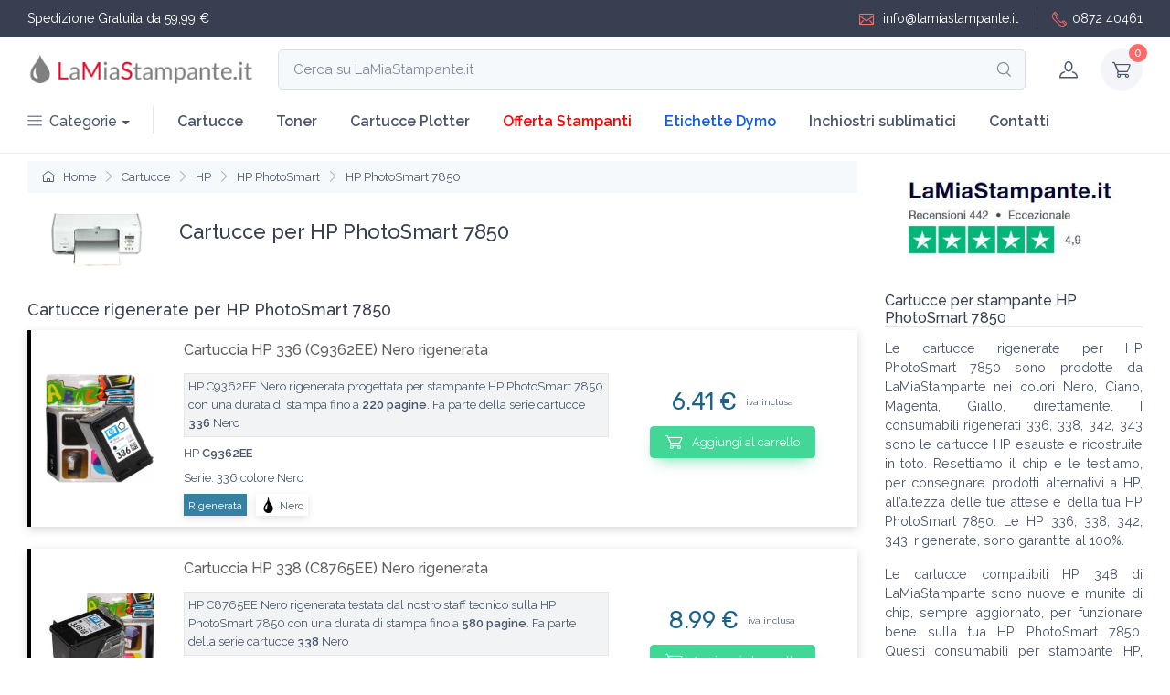

--- FILE ---
content_type: text/html; charset=UTF-8
request_url: https://www.lamiastampante.it/cartucce/hp-photosmart-7850/
body_size: 10298
content:
<!DOCTYPE html>
<html lang="it">
<head>
	<meta name="google-site-verification" content="x1OIQ0Pzc6r5L8m0B9lnjdq5JrvajOILwC2FM0A8WKc" />
	<meta name="facebook-domain-verification" content="3w2lpabx68kx2pilng209yjc6ke586" />
	<meta charset="utf-8">
	<title>HP PhotoSmart 7850 cartucce compatibili</title>
	<meta name="description" content="Le migliori Cartucce per HP PhotoSmart 7850 ed Offerte compatibili HP 348, 338, 343, 336, 342">
	<meta name="keywords" content="cartucce HP PhotoSmart 7850, compatibili 348, 338, 343, 336, 342" />
    <meta name="viewport" content="width=device-width, initial-scale=1">
	<meta name="format-detection" content="telephone=no">
	
	<meta name="robots" content="all,follow">	<link href="https://www.lamiastampante.it/images_client/impostazioni/favicon.png" rel="icon" />
	<link rel="canonical" href="https://www.lamiastampante.it/cartucce/hp-photosmart-7850/"/>		<meta property="og:locale" content="it_IT" />
<meta property="og:type" content="website" />
<meta property="og:title" content="HP PhotoSmart 7850 cartucce compatibili" />
<meta property="og:description" content="Le migliori Cartucce per HP PhotoSmart 7850 ed Offerte compatibili HP 348, 338, 343, 336, 342" />
<meta property="og:url" content="https://www.lamiastampante.it/cartucce/hp-photosmart-7850/" />
<meta property="og:site_name" content="LaMiaStampante.it" />
<meta property="og:image" content="" />		<!-- Main Theme Styles + Bootstrap-->
	<link rel="stylesheet" media="screen" href="/theme-client/lms/css/theme.css">
	
	<link rel="preconnect" href="https://fonts.googleapis.com">
	<link rel="preconnect" href="https://fonts.gstatic.com" crossorigin>
	<link href="https://fonts.googleapis.com/css2?family=Raleway:ital,wght@0,200;0,300;0,400;0,500;0,600;1,200;1,300&display=swap" rel="stylesheet">
	
	<script src="https://code.jquery.com/jquery-3.6.0.min.js" integrity="sha256-/xUj+3OJU5yExlq6GSYGSHk7tPXikynS7ogEvDej/m4=" crossorigin="anonymous"></script>
<!--<link rel="preload" as="style" type="text/css" href="/theme/basic/fonts/hkgrotesk/stylesheet.css" onload="this.onload = null; this.rel = 'stylesheet' ; " >--><link rel="stylesheet" href="/theme/basic/fonts/hkgrotesk/stylesheet.css" media="print"  onload="this.media='all'" ><!--<link rel="preload" as="style" type="text/css" href="/theme/uikit/css/uikit_2.3.css" onload="this.onload = null; this.rel = 'stylesheet' ; " >--><link rel="stylesheet" href="/theme/uikit/css/uikit_2.3.css" media="print"  onload="this.media='all'" ><!--<link rel="preload" as="style" type="text/css" href="/theme/kairos_css/core_cache_themefile-030d2674a9868a3eb29628d4c1fd7406-lmscom2.css" onload="this.onload = null; this.rel = 'stylesheet' ; " >--><link rel="stylesheet" href="/theme/kairos_css/core_cache_themefile-030d2674a9868a3eb29628d4c1fd7406-lmscom2.css" media="print"  onload="this.media='all'" ><style type="text/css">	
body, body *{
	font-family: 'Raleway', sans-serif;
}
.container-fluid{
	max-width:1400px;
}
.navbar-expand-lg .navbar-nav .nav-link{
	font-weight:600;
}
#logo_menu{
	padding:0px;max-width: 250px;margin:0px
}
.star_gold{
	color:#edd213f7
}
.btn-scroll-top.show{
	right:10px !important;
}
.btn-scroll-top{
	bottom:30px !important;
}
@media (max-width: 992px) {
	#div_input_search_mobile{
		display:block !important
	}
	#btn_search_desktop{
		display:block !important
	}
	#div_top_left1{
		font-size:12px
	}
	#div_top_right1{
		font-size:12px
	}
}
@media (max-width: 576px) {
	#logo_menu{
		max-width: 150px;
	}
	#div_top_right1{
		display:none !important
	}
}
</style>
<style>
.color_oem{ background-color:#29b7a7;color:white;padding:2px 4px } .single_product{ box-shadow:0 0.3rem 1.525rem -0.375rem #c3c3c3; box-shadow:0px 8px 10px 0rem #ededed; box-shadow:0px 8px 10px 0rem #f7f7f7; box-shadow:-7px 7px 10px 0rem #e5e5e5; box-shadow: 0px 3px 10px 0rem #d7d7d7; } .single_product > div { flex-wrap: wrap; align-items: center !important; display:flex; } .a_img{ text-align:center } a.href_titolo_prodotto{ color:#606060; font-size:16px; font-weight: 500; display:block; margin:0px; } a.href_titolo_prodotto:hover{ color:#fe3638 } .img_prod_desktop{ max-width: 150px; width: 100%; } .p_product{ font-size:12px;text-align:justify;color:#000000; max-height: 100px;overflow: auto; margin-top:10px; } #div_h1_p2 > div{ font-size:12px !important } #div_h1_p2 > *:not(h1){ margin-bottom:5px; font-size:12px } .div_star_premium{ display: flex; align-items: center; } .div_star_premium > span{ font-size:12px; font-family: monospace; margin-right:3px; padding-top: 2px; color: #3a5aa3; } .div_star_premium > a{ margin-left:5px; padding: 0px 5px !important; border-radius:unset !important; } #container_img_h1{ display: flex; flex-wrap:nowrap; align-items: center; } #container_img_h1 #container_h1{ padding-left:15px; font-size:16px; } #container_img_h1 #container_h1 h1{ font-size: 22px; } .descr_auto{ font-size:13px;line-height:20px;background-color: #f2f3f5;border:1px solid #e7e7e7 } .div_descrizione_sx{ padding-right:15px } .div_prezzo_dx{ display: flex; align-items: center; justify-content: center; flex-wrap: wrap; } .font_p_p2 p , .font_p_p2{ font-size:0.9rem !important } @media (min-width: 577px) { .div_price_ulteriori_prod{ padding:0px 25px } } @media (max-width: 576px) { .px-xs-0{ padding-left: 0px !important; padding-right: 0px !important; } .single_product{ padding-bottom:0px } .a_img{ padding:0px 10px } a.href_titolo_prodotto{ font-size:14px; } .div_descr_prod{ padding-left:5px } .nav_breadcrumb *{ font-size:12px } .p_product{ display:none } .font_p_p2 p , .font_p_p2{ font-size:12px !important } } @media (max-width: 499px) { #container_img_h1{ flex-wrap:wrap; margin-top:1rem !important } #container_img_h1 #container_h1{ padding-left:0px; margin-top:1rem !important; font-size:12px; width:100%; } #container_img_h1 #container_h1 h1{ font-size:18px; text-align:center; } .div_prezzo_dx{ justify-content: flex-start; margin-top: 10px; padding:0px !important } article.single_product h2{ text-align:center } .single_product .form_add_to_cart{ width:100% } .a_img{ padding-right:0px !important; } .div_descr_prod{ padding-right:0px !important } } @media (max-width: 465px) { .nav_breadcrumb *{ font-size:11px } .btn-add-to-cart{ padding: 0.3rem .8rem } }
</style>
</head>
  <body class="handheld-toolbar-enabled">
  
		<header class="shadow-sm">
        <!-- Topbar-->
		        <div class="topbar topbar-dark bg-dark">
          <div class="container-fluid">
            <div id="div_top_left1" class="topbar-text text-nowrap d-block d-md-inline-block border-light"><span style="color:white">Spedizione Gratuita da 59,99 €</span></div>
            <div id="div_top_right1" class="d-block ms-3 text-nowrap">
				<a class="topbar-link" href="mailto: info@lamiastampante.it" style="color:white"><i class="ci-mail"></i> info@lamiastampante.it</a>
				<a class="topbar-link ms-3 ps-3 border-start border-light" style="color:white" href="tel: +39087240461"><i class="ci-phone"></i>0872 40461</a>
			</div>
          </div>
        </div>
		        <!-- Remove "navbar-sticky" class to make navigation bar scrollable with the page.-->
        <div class="navbar-sticky bg-light">
          <div class="navbar navbar-expand-lg navbar-light">
            <div class="container-fluid">
			
				<a id="logo_menu" class="navbar-brand flex-shrink-0" href="/" title="Home LaMiaStampante.it">
					<img src="/images_client/impostazioni/logo-lamiastampante.jpg" alt="Logo LaMiaStampante.it" title="Homepage LaMiaStampante.it" style="width:100%" width="566" height="104">
				</a>

			<div class="input-group d-none d-lg-flex flex-nowrap mx-4" onclick="client_uik_pop_search()">
				<input class="form-control rounded-end pe-5" type="text" placeholder="Cerca su LaMiaStampante.it" readonly="readonly"><i class="ci-search position-absolute top-50 end-0 translate-middle-y text-muted fs-base me-3"></i>
			</div>

              <!-- Toolbar-->
              <div class="navbar-toolbar d-flex flex-shrink-0 align-items-center">

								<div id="btn_search_desktop" class="navbar-tool-icon-box d-none" onclick="client_uik_pop_search()"><i class="navbar-tool-icon ci-search"></i></div>
								
                <button class="navbar-toggler" type="button" data-bs-toggle="collapse" data-bs-target="#navbarCollapse" title="Menu LaMiaStampante.it"><span class="navbar-toggler-icon"></span></button>
				
				<a class="navbar-tool navbar-stuck-toggler" href="#"><span class="navbar-tool-tooltip" title="Apri menu mobile">Toggle menu</span>
                  <div class="navbar-tool-icon-box"><i class="navbar-tool-icon ci-menu"></i></div>
				</a>
				
				<a class="navbar-tool ms-1 ms-lg-0 me-n1" href="javascript:void(0)" onclick="kairos_jq_pop_account_info_detail()" title="Account cliente">
                  <div class="navbar-tool-icon-box"><i class="navbar-tool-icon ci-user"></i></div>
									</a>
                
				<div class="navbar-tool dropdown ms-3">
					<a class="navbar-tool-icon-box bg-secondary dropdown-toggle" href="javascript:void(0)" onclick="kairos_jq_show_cart_status()" title="Carrello cliente">
					<span class="navbar-tool-label jq_kairos_div_n_in_cart">0</span><i class="navbar-tool-icon ci-cart"></i>
					</a>
                </div>
				
              </div>
			  
            </div>
			          </div>
          <div class="navbar navbar-expand-lg navbar-light navbar-stuck-menu mt-n2 pt-0 pb-2">
            <div class="container-fluid">
              <nav class="collapse navbar-collapse" id="navbarCollapse">
				
                <ul class="navbar-nav navbar-mega-nav pe-lg-2 me-lg-2">
                  <li class="nav-item dropdown">
					<a class="nav-link dropdown-toggle ps-lg-0" href="#" data-bs-toggle="dropdown" data-bs-auto-close="outside" style="font-weight:500"><i class="ci-menu align-middle mt-n1 me-2"></i>Categorie</a>
                    <ul class="dropdown-menu">
                      <li class="dropdown mega-dropdown"><a class="dropdown-item dropdown-toggle" href="#" data-bs-toggle="dropdown"><i class="ci-printer opacity-60 fs-lg mt-n1 me-2"></i>Cartucce</a>
                        <div class="dropdown-menu p-0" style="box-shadow: 6px 6px 12px #999999;">
                          <div class="d-flex flex-wrap flex-sm-nowrap px-2">
						  
                            <div class="mega-dropdown-column pt-4 pb-0 py-sm-4 px-3">
                              <div class="widget widget-links">
                                <h6 class="fs-base mb-3">Epson</h6>
                                <ul class="widget-list">
                                  <li class="widget-list-item pb-1"><a class="widget-list-link" href="/cartucce-epson-16-xl/" title="Cartucce Epson 16XL e Epson 16">Epson 16XL</a></li>
                                  <li class="widget-list-item pb-1"><a class="widget-list-link" href="/cartucce-epson-18-xl/" title="Cartucce Epson 18XL e Epson 18">Epson 18XL</a></li>
                                  <li class="widget-list-item pb-1"><a class="widget-list-link" href="/cartucce-epson-24-xl/" title="Cartucce Epson 24XL e Epson 24">Epson 24XL</a></li>
                                  <li class="widget-list-item pb-1"><a class="widget-list-link" href="/cartucce-epson-202-xl/" title="Cartucce Epson 202XL e Epson 202">Epson 202XL</a></li>
                                </ul>
                              </div>
                            </div>
							
							<div class="mega-dropdown-column pt-4 pb-0 py-sm-4 px-3">
                              <div class="widget widget-links">
                                <h6 class="fs-base mb-3">HP</h6>
                                <ul class="widget-list">
                                  <li class="widget-list-item pb-1"><a class="widget-list-link" href="/cartucce-hp-934-xl-935-xl/" title="Cartucce HP 934Xl 935XL">HP 934XL / 935XL</a></li>
                                </ul>
                              </div>
                            </div>
                          </div>
                        </div>
                      </li>

					  <li class="dropdown mega-dropdown"><a class="dropdown-item dropdown-toggle" href="#" data-bs-toggle="dropdown"><i class="ci-printer opacity-60 fs-lg mt-n1 me-2"></i>Toner</a>
                        <div class="dropdown-menu p-0">
                          <div class="d-flex flex-wrap flex-sm-nowrap px-2">
                            <div class="mega-dropdown-column pt-4 pb-0 py-sm-4 px-3">
                              <div class="widget widget-links">
                                <h6 class="fs-base mb-3">HP</h6>
                                <ul class="widget-list">
                                  <li class="widget-list-item pb-1"><a class="widget-list-link" href="/toner-hp-126-a/" title="Toner HP 126A">HP 126A</a></li>
                                  <li class="widget-list-item pb-1"><a class="widget-list-link" href="/toner-hp-205-a/" title="Toner HP 205A">HP 205A</a></li>
                                </ul>
                              </div>
                            </div>
                          </div>
                        </div>
                      </li>

                    </ul>
                  </li>
                </ul>

                <ul class="navbar-nav">
					<li class="nav-item"><a class="nav-link" href="/cartucce/" title="Cartucce per stampanti inkjet">Cartucce</a></li>
					<li class="nav-item"><a class="nav-link" href="/toner/" title="Toner per stampanti laser">Toner</a></li>
					<li class="nav-item"><a class="nav-link" href="/cartucce-plotter/" title="Cartucce per plotter">Cartucce Plotter</a></li>
					<li class="nav-item"><a class="nav-link" href="/stampanti/" title="Stampanti in vendita laser e inkjet" style="color:red">Offerta Stampanti</a></li>
					<li class="nav-item"><a class="nav-link" href="/etichette-dymo/" title="Etichette Dymo" style="color:#115ce5">Etichette Dymo</a></li>
					<li class="nav-item dropdown"><a class="nav-link dropdown-toggle" href="javascript:void(0)" data-bs-toggle="dropdown" data-bs-auto-close="outside" title="Inchiostri sublimatici">Inchiostri sublimatici</a>
						<ul class="dropdown-menu">
						  <li><a class="dropdown-item" href="/inchiostri-a-sublimazione-epson/" title="Inchiostri sublimatici Epson">Sublimatici Epson</a></li>
						  <li><a class="dropdown-item" href="/inchiostri-a-sublimazione-ricoh/" title="Inchiostri sublimatici Ricoh">Sublimatici Ricoh</a></li>
						</ul>
					  </li>
					<li class="nav-item"><a class="nav-link" href="/contatti.html" title="Contatti LaMiaStampante.it">Contatti</a></li>
				</ul>
              </nav>
            </div>
          </div>
        </div>
      </header>

	<div class="bg-white" style="border-top:1px solid #ededed">
		<div class="container-fluid py-2 pb-0">
			<div class="row">
			
				<main class="col-12 col-lg-9">
				
					<section class="bg-secondary d-lg-flex justify-content-between p-3 py-2 px-xs-0 mb-3">
						
						<div class="nav_breadcrumb" aria-label="breadcrumb">
						  <ol class="breadcrumb flex-lg-nowrap justify-content-center justify-content-lg-start" style="overflow:hidden">
															<li class="breadcrumb-item text-nowrap"><a href="/" title="Home LaMiastampante.it"><i class="ci-home"></i> Home</a></li>
															<li class="breadcrumb-item text-nowrap"><a href="/cartucce/" title="Cartucce">Cartucce</a></li>
															<li class="breadcrumb-item text-nowrap"><a href="/cartucce/cartucce-hp/" title="Cartucce HP">HP</a></li>
															<li class="breadcrumb-item text-nowrap"><a href="/cartucce/cartucce-hp-photosmart/" title="Cartucce HP PhotoSmart">HP PhotoSmart</a></li>
															<li class="breadcrumb-item text-nowrap"><a href="/cartucce/hp-photosmart-7850/" title="Cartucce HP PhotoSmart 7850">HP PhotoSmart 7850</a></li>
													  </ol>
						</div>
			
					</section>
					
					<section id="container_img_h1" class="mb-3">

	<div class="col-12 col-sm-2 col-md-2" style="text-align:center">
		<img src="/img_stampanti/HP-PhotoSmart-7850.png" style="max-width:100px;width:100%" width="116" height="80" alt="HP PhotoSmart 7850" title="HP PhotoSmart 7850" loading="lazy"/>
	</div>
<div id="container_h1">
	<h1 class="h3 mb-3">Cartucce per HP PhotoSmart 7850</h1>
	</div>

					</section>
					
					
					<section>

	<h2 class="pt-3" style="font-size: 18px;">Cartucce rigenerate per HP PhotoSmart 7850</h2>




<article class="single_product mb-4 justify-content-between align-items-center overflow-hidden " style="position:relative;border-left:4px solid #000000;">
	<div class="row g-0 my-1">
	
		
	<a class="px-3 p-2 col-3 col-md-2 a_img" href="https://www.lamiastampante.it/cartucce-stampanti-hp-inkjet/cartuccia-hp-336-nero-rigenerata-c9362ee--p68969.html" title="Cartuccia HP 336 (C9362EE) Nero rigenerata">
		<img class="img_prod_desktop" src="https://www.lamiastampante.it/product/resize_150/68969-hp336.png" width="400" height="400" alt="Cartuccia HP 336 (C9362EE) Nero rigenerata" title="Cartuccia HP 336 (C9362EE) Nero rigenerata" loading="lazy">
	</a>	
	
<div class="px-3 p-2 col-9 col-md-10 div_descr_prod d-flex" style="flex-wrap: wrap;align-items: center;">
	<div class="div_descrizione_sx col-12 col-md-8">
	
	<h3 class="mb-3 col-12"><a class="href_titolo_prodotto" href="https://www.lamiastampante.it/cartucce-stampanti-hp-inkjet/cartuccia-hp-336-nero-rigenerata-c9362ee--p68969.html" title="Cartuccia HP 336 (C9362EE) Nero rigenerata">Cartuccia HP 336 (C9362EE) Nero rigenerata</a></h2>
	
		
		<span class="mb-2 dis-block p-1 descr_auto">HP C9362EE Nero rigenerata progettata per stampante HP PhotoSmart 7850 con una durata di stampa fino a <b>220 pagine</b>. Fa parte della serie cartucce <b>336</b> Nero</span>
	<span class="mb-2 dis-block" style="font-size:13px">HP <b>C9362EE</b></span>
	<span class="mb-2 dis-block" style="font-size:13px">Serie: 336 colore Nero</span>

<div style="display: flex;flex-wrap: wrap;align-items: center;">
	<div style="padding:0px 5px;box-shadow:0px 3px 9px #e3e3e3;margin-right:10px;color:white;background-color:#3680a1">
		<span style="font-size:12px;">Rigenerata</span>
	</div>
		<div style="padding:0px 5px;margin-right:10px;box-shadow:0px 3px 9px #e3e3e3;">
					<img src="https://www.lamiastampante.it/images_client/icone/goccia-colore-lms.png" style="background-color:#000000;width:17px;" alt="goccia colore" title="goccia colore" height="17" width="17"/>
			<span style="font-size:12px">Nero</span>
			</div>
	</div>
	
		</div>
		<div class="div_prezzo_dx col-12 col-md-4 px-2">
			<span style="font-size:1.6rem;font-family:'Rubik', sans-serif;color:#1c638b">6.41 €</span> <span style="margin-left:10px;font-size:10px">iva inclusa</span>
						<form id="form_ffb574eb0fa8a4791e7e1abdc19cb360" class="form_add_to_cart mt-2 mb-3" onSubmit="return false" >
				<label class="btn btn-sm btn-success btn-shadow m-0 btn-add-to-cart" onclick="kairos_jq_add_to_cart(68969,'ffb574eb0fa8a4791e7e1abdc19cb360')"><i class="ci-cart fs-lg me-2"></i> Aggiungi al carrello</label>
			</form>
					
		</div>
		
		
</div>

	</div>
						
</article>
<article class="single_product mb-4 justify-content-between align-items-center overflow-hidden " style="position:relative;border-left:4px solid #000000;">
	<div class="row g-0 my-1">
	
		
	<a class="px-3 p-2 col-3 col-md-2 a_img" href="https://www.lamiastampante.it/cartucce-stampanti-hp-inkjet/cartuccia-hp-338-nero-rigenerata-c8765ee--p69882.html" title="Cartuccia HP 338 (C8765EE) Nero rigenerata">
		<img class="img_prod_desktop" src="https://www.lamiastampante.it/product/resize_150/69882-HP338.jpg" width="300" height="300" alt="Cartuccia HP 338 (C8765EE) Nero rigenerata" title="Cartuccia HP 338 (C8765EE) Nero rigenerata" loading="lazy">
	</a>	
	
<div class="px-3 p-2 col-9 col-md-10 div_descr_prod d-flex" style="flex-wrap: wrap;align-items: center;">
	<div class="div_descrizione_sx col-12 col-md-8">
	
	<h3 class="mb-3 col-12"><a class="href_titolo_prodotto" href="https://www.lamiastampante.it/cartucce-stampanti-hp-inkjet/cartuccia-hp-338-nero-rigenerata-c8765ee--p69882.html" title="Cartuccia HP 338 (C8765EE) Nero rigenerata">Cartuccia HP 338 (C8765EE) Nero rigenerata</a></h2>
	
		
		<span class="mb-2 dis-block p-1 descr_auto">HP C8765EE Nero rigenerata testata dal nostro staff tecnico sulla HP PhotoSmart 7850 con una durata di stampa fino a <b>580 pagine</b>. Fa parte della serie cartucce <b>338</b> Nero</span>
	<span class="mb-2 dis-block" style="font-size:13px">HP <b>C8765EE</b></span>
	<span class="mb-2 dis-block" style="font-size:13px">Serie: 338 colore Nero</span>

<div style="display: flex;flex-wrap: wrap;align-items: center;">
	<div style="padding:0px 5px;box-shadow:0px 3px 9px #e3e3e3;margin-right:10px;color:white;background-color:#3680a1">
		<span style="font-size:12px;">Rigenerata</span>
	</div>
		<div style="padding:0px 5px;margin-right:10px;box-shadow:0px 3px 9px #e3e3e3;">
					<img src="https://www.lamiastampante.it/images_client/icone/goccia-colore-lms.png" style="background-color:#000000;width:17px;" alt="goccia colore" title="goccia colore" height="17" width="17"/>
			<span style="font-size:12px">Nero</span>
			</div>
	</div>
	
		</div>
		<div class="div_prezzo_dx col-12 col-md-4 px-2">
			<span style="font-size:1.6rem;font-family:'Rubik', sans-serif;color:#1c638b">8.99 €</span> <span style="margin-left:10px;font-size:10px">iva inclusa</span>
						<form id="form_0ca65c98479d5cafe26978dd15edbe09" class="form_add_to_cart mt-2 mb-3" onSubmit="return false" >
				<label class="btn btn-sm btn-success btn-shadow m-0 btn-add-to-cart" onclick="kairos_jq_add_to_cart(69882,'0ca65c98479d5cafe26978dd15edbe09')"><i class="ci-cart fs-lg me-2"></i> Aggiungi al carrello</label>
			</form>
					
		</div>
		
		
</div>

	</div>
						
</article>

<article class="single_product mb-4 justify-content-between align-items-center overflow-hidden " style="position:relative;">
	<div class="row g-0 my-1">
	
		
	<a class="px-3 p-2 col-3 col-md-2 a_img" href="https://www.lamiastampante.it/cartucce-stampanti-hp-inkjet/cartuccia-hp-343-ciano-magenta-giallo-rigenerata-c8766ee--p68972.html" title="Cartuccia HP 343 C8766EE colori tricolor rigenerato">
		<img class="img_prod_desktop" src="https://www.lamiastampante.it/product/resize_150/1cartuccia-hp-343-ciano-magenta-giallo-rigenerata-c8766ee.png" width="1010" height="1010" alt="Cartuccia HP 343 C8766EE colori tricolor rigenerato" title="Cartuccia HP 343 C8766EE colori tricolor rigenerato" loading="lazy">
	</a>	
	
<div class="px-3 p-2 col-9 col-md-10 div_descr_prod d-flex" style="flex-wrap: wrap;align-items: center;">
	<div class="div_descrizione_sx col-12 col-md-8">
	
	<h3 class="mb-3 col-12"><a class="href_titolo_prodotto" href="https://www.lamiastampante.it/cartucce-stampanti-hp-inkjet/cartuccia-hp-343-ciano-magenta-giallo-rigenerata-c8766ee--p68972.html" title="Cartuccia HP 343 C8766EE colori tricolor rigenerato">Cartuccia HP 343 C8766EE colori tricolor rigenerato</a></h2>
	
		
		<span class="mb-2 dis-block p-1 descr_auto">HP C8766EE Ciano, Giallo, Magenta rigenerata di qualità per HP PhotoSmart 7850 con una durata di stampa fino a <b>330 pagine</b>. Fa parte della serie cartucce <b>343</b> Ciano, Giallo, Magenta</span>
	<span class="mb-2 dis-block" style="font-size:13px">HP <b>C8766EE</b></span>
	<span class="mb-2 dis-block" style="font-size:13px">Serie: 343</span>

<div style="display: flex;flex-wrap: wrap;align-items: center;">
	<div style="padding:0px 5px;box-shadow:0px 3px 9px #e3e3e3;margin-right:10px;color:white;background-color:#3680a1">
		<span style="font-size:12px;">Rigenerata</span>
	</div>
		<div style="padding:0px 5px;margin-right:10px;box-shadow:0px 3px 9px #e3e3e3;">
					<img src="https://www.lamiastampante.it/images_client/icone/goccia-colore-lms.png" style="background-color:#00FFFF;width:17px;" alt="goccia colore" title="goccia colore" height="17" width="17"/>
			<span style="font-size:12px">Ciano</span>
					<img src="https://www.lamiastampante.it/images_client/icone/goccia-colore-lms.png" style="background-color:#ffff00;width:17px;" alt="goccia colore" title="goccia colore" height="17" width="17"/>
			<span style="font-size:12px">Giallo</span>
					<img src="https://www.lamiastampante.it/images_client/icone/goccia-colore-lms.png" style="background-color:#ff00ff;width:17px;" alt="goccia colore" title="goccia colore" height="17" width="17"/>
			<span style="font-size:12px">Magenta</span>
			</div>
	</div>
	
		</div>
		<div class="div_prezzo_dx col-12 col-md-4 px-2">
			<span style="font-size:1.6rem;font-family:'Rubik', sans-serif;color:#1c638b">13.99 €</span> <span style="margin-left:10px;font-size:10px">iva inclusa</span>
						<form id="form_1bebf1b909e2b96a0a6cfb0dd2265a23" class="form_add_to_cart mt-2 mb-3" onSubmit="return false" >
				<label class="btn btn-sm btn-success btn-shadow m-0 btn-add-to-cart" onclick="kairos_jq_add_to_cart(68972,'1bebf1b909e2b96a0a6cfb0dd2265a23')"><i class="ci-cart fs-lg me-2"></i> Aggiungi al carrello</label>
			</form>
					
		</div>
		
		
</div>

	</div>
						
</article>
<article class="single_product mb-4 justify-content-between align-items-center overflow-hidden " style="position:relative;">
	<div class="row g-0 my-1">
	
		
	<a class="px-3 p-2 col-3 col-md-2 a_img" href="https://www.lamiastampante.it/cartucce-stampanti-hp-inkjet/hp-342-c9361e-cartuccia-compatibile-caino-magenta-giallo--p69738.html" title="Cartuccia HP 342 (C9361E) colore rigenerata">
		<img class="img_prod_desktop" src="https://www.lamiastampante.it/product/resize_150/1cartuccia-hp-342-c9361e-rigenerata-ciano-magenta-giallo.png" width="1010" height="1010" alt="Cartuccia HP 342 (C9361E) colore rigenerata" title="Cartuccia HP 342 (C9361E) colore rigenerata" loading="lazy">
	</a>	
	
<div class="px-3 p-2 col-9 col-md-10 div_descr_prod d-flex" style="flex-wrap: wrap;align-items: center;">
	<div class="div_descrizione_sx col-12 col-md-8">
	
	<h3 class="mb-3 col-12"><a class="href_titolo_prodotto" href="https://www.lamiastampante.it/cartucce-stampanti-hp-inkjet/hp-342-c9361e-cartuccia-compatibile-caino-magenta-giallo--p69738.html" title="Cartuccia HP 342 (C9361E) colore rigenerata">Cartuccia HP 342 (C9361E) colore rigenerata</a></h2>
	
		
		<span class="mb-2 dis-block p-1 descr_auto">HP C9361EE Ciano, Giallo, Magenta rigenerata testata per HP PhotoSmart 7850 con una durata di stampa fino a <b>220 pagine</b>. Viene riconosciuto dalle stampanti che montano la serie HP 342 Ciano, Giallo, Magenta</span>
	<span class="mb-2 dis-block" style="font-size:13px">HP <b>C9361EE</b></span>
	<span class="mb-2 dis-block" style="font-size:13px">Serie: 342</span>

<div style="display: flex;flex-wrap: wrap;align-items: center;">
	<div style="padding:0px 5px;box-shadow:0px 3px 9px #e3e3e3;margin-right:10px;color:white;background-color:#3680a1">
		<span style="font-size:12px;">Rigenerata</span>
	</div>
		<div style="padding:0px 5px;margin-right:10px;box-shadow:0px 3px 9px #e3e3e3;">
					<img src="https://www.lamiastampante.it/images_client/icone/goccia-colore-lms.png" style="background-color:#00FFFF;width:17px;" alt="goccia colore" title="goccia colore" height="17" width="17"/>
			<span style="font-size:12px">Ciano</span>
					<img src="https://www.lamiastampante.it/images_client/icone/goccia-colore-lms.png" style="background-color:#ffff00;width:17px;" alt="goccia colore" title="goccia colore" height="17" width="17"/>
			<span style="font-size:12px">Giallo</span>
					<img src="https://www.lamiastampante.it/images_client/icone/goccia-colore-lms.png" style="background-color:#ff00ff;width:17px;" alt="goccia colore" title="goccia colore" height="17" width="17"/>
			<span style="font-size:12px">Magenta</span>
			</div>
	</div>
	
		</div>
		<div class="div_prezzo_dx col-12 col-md-4 px-2">
			<span style="font-size:1.6rem;font-family:'Rubik', sans-serif;color:#1c638b">8.99 €</span> <span style="margin-left:10px;font-size:10px">iva inclusa</span>
						<form id="form_ad5dfe83e2afae4ba6ee7aac17069c12" class="form_add_to_cart mt-2 mb-3" onSubmit="return false" >
				<label class="btn btn-sm btn-success btn-shadow m-0 btn-add-to-cart" onclick="kairos_jq_add_to_cart(69738,'ad5dfe83e2afae4ba6ee7aac17069c12')"><i class="ci-cart fs-lg me-2"></i> Aggiungi al carrello</label>
			</form>
					
		</div>
		
		
</div>

	</div>
						
</article>

<article class="single_product mb-4 justify-content-between align-items-center overflow-hidden " style="position:relative;">
	<div class="row g-0 my-1">
	
		
	<a class="px-3 p-2 col-3 col-md-2 a_img" href="https://www.lamiastampante.it/cartucce-stampanti-hp-inkjet/cartuccia-hp-c9369ee-348-nero-photo-ciano-photo-magenta-photo-compatibile--p68974.html" title="Cartuccia HP 348 C9369EE colore rigenerata">
		<img class="img_prod_desktop" src="https://www.lamiastampante.it/product/resize_150/68974-hp348.png" width="400" height="400" alt="Cartuccia HP 348 C9369EE colore rigenerata" title="Cartuccia HP 348 C9369EE colore rigenerata" loading="lazy">
	</a>	
	
<div class="px-3 p-2 col-9 col-md-10 div_descr_prod d-flex" style="flex-wrap: wrap;align-items: center;">
	<div class="div_descrizione_sx col-12 col-md-8">
	
	<h3 class="mb-3 col-12"><a class="href_titolo_prodotto" href="https://www.lamiastampante.it/cartucce-stampanti-hp-inkjet/cartuccia-hp-c9369ee-348-nero-photo-ciano-photo-magenta-photo-compatibile--p68974.html" title="Cartuccia HP 348 C9369EE colore rigenerata">Cartuccia HP 348 C9369EE colore rigenerata</a></h2>
	
		
		<span class="mb-2 dis-block p-1 descr_auto">HP 348 / C9369EE Ciano Photo, Magenta Photo, Nero Photo rigenerata testata dal nostro staff tecnico sulla HP PhotoSmart 7850 con una durata di stampa fino a <b>160 pagine</b></span>
	<span class="mb-2 dis-block" style="font-size:13px">HP <b>348</b> / <b>C9369EE</b></span>

<div style="display: flex;flex-wrap: wrap;align-items: center;">
	<div style="padding:0px 5px;box-shadow:0px 3px 9px #e3e3e3;margin-right:10px;color:white;background-color:#3680a1">
		<span style="font-size:12px;">Rigenerata</span>
	</div>
		<div style="padding:0px 5px;margin-right:10px;box-shadow:0px 3px 9px #e3e3e3;">
					<img src="https://www.lamiastampante.it/images_client/icone/goccia-colore-lms.png" style="background-color:#00FFFF;width:17px;" alt="goccia colore" title="goccia colore" height="17" width="17"/>
			<span style="font-size:12px">Ciano Photo</span>
					<img src="https://www.lamiastampante.it/images_client/icone/goccia-colore-lms.png" style="background-color:#ff00ff;width:17px;" alt="goccia colore" title="goccia colore" height="17" width="17"/>
			<span style="font-size:12px">Magenta Photo</span>
					<img src="https://www.lamiastampante.it/images_client/icone/goccia-colore-lms.png" style="background-color:#000000;width:17px;" alt="goccia colore" title="goccia colore" height="17" width="17"/>
			<span style="font-size:12px">Nero Photo</span>
			</div>
	</div>
	
		</div>
	<div class="col-12 col-md-4 px-2" style="font-size:0.8rem">Prodotto momentaneamente non disponibile</div>
</div>

	</div>
						
</article>

	<h2 class="pt-3" style="font-size: 18px;">Cartucce originali per HP PhotoSmart 7850</h2>




<article class="single_product mb-4 justify-content-between align-items-center overflow-hidden " style="position:relative;border-left:4px solid #000000;">
	<div class="row g-0 my-1">
	
		
	<a class="px-3 p-2 col-3 col-md-2 a_img" href="https://www.lamiastampante.it/cartucce-stampanti-hp-inkjet/cartuccia-hp-338-nero-originale-c8765ee--p69140.html" title="HP Cartuccia originale Nero 338 (C8765EE)">
		<img class="img_prod_desktop" src="https://www.lamiastampante.it/product/resize_150/cartuccia-hp-338-nero-originale-c8765ee.png" width="1000" height="1000" alt="HP Cartuccia originale Nero 338 (C8765EE)" title="HP Cartuccia originale Nero 338 (C8765EE)" loading="lazy">
	</a>	
	
<div class="px-3 p-2 col-9 col-md-10 div_descr_prod d-flex" style="flex-wrap: wrap;align-items: center;">
	<div class="div_descrizione_sx col-12 col-md-8">
	
	<h3 class="mb-3 col-12"><a class="href_titolo_prodotto" href="https://www.lamiastampante.it/cartucce-stampanti-hp-inkjet/cartuccia-hp-338-nero-originale-c8765ee--p69140.html" title="HP Cartuccia originale Nero 338 (C8765EE)">HP Cartuccia originale Nero 338 (C8765EE)</a></h2>
	
		
		<span class="mb-2 dis-block p-1 descr_auto">HP C8765EE originale Nero con una durata di stampa fino a <b>480 pagine</b>. Viene riconosciuto dalle stampanti che montano la serie HP 338 Nero e chip originale</span>
	<span class="mb-2 dis-block" style="font-size:13px">HP <b>C8765EE</b></span>
	<span class="mb-2 dis-block" style="font-size:13px">Serie: 338 colore Nero</span>

<div style="display: flex;flex-wrap: wrap;align-items: center;">
	<div style="padding:0px 5px;box-shadow:0px 3px 9px #e3e3e3;margin-right:10px;color:white;background-color:#3680a1">
		<span style="font-size:12px;">Originale</span>
	</div>
		<div style="padding:0px 5px;margin-right:10px;box-shadow:0px 3px 9px #e3e3e3;">
					<img src="https://www.lamiastampante.it/images_client/icone/goccia-colore-lms.png" style="background-color:#000000;width:17px;" alt="goccia colore" title="goccia colore" height="17" width="17"/>
			<span style="font-size:12px">Nero</span>
			</div>
	</div>
	
		</div>
		<div class="div_prezzo_dx col-12 col-md-4 px-2">
			<span style="font-size:1.6rem;font-family:'Rubik', sans-serif;color:#1c638b">54.64 €</span> <span style="margin-left:10px;font-size:10px">iva inclusa</span>
						<form id="form_198847aa021299286143698a30483023" class="form_add_to_cart mt-2 mb-3" onSubmit="return false" >
				<label class="btn btn-sm btn-success btn-shadow m-0 btn-add-to-cart" onclick="kairos_jq_add_to_cart(69140,'198847aa021299286143698a30483023')"><i class="ci-cart fs-lg me-2"></i> Aggiungi al carrello</label>
			</form>
					
		</div>
		
		
</div>

	</div>
						
</article>

<article class="single_product mb-4 justify-content-between align-items-center overflow-hidden " style="position:relative;">
	<div class="row g-0 my-1">
	
		
	<a class="px-3 p-2 col-3 col-md-2 a_img" href="https://www.lamiastampante.it/cartucce-stampanti-hp-inkjet/cartuccia-hp-343-ciano-magenta-giallo-originale-c8766ee--p68507.html" title="HP Cartuccia Originale Ciano Magenta Giallo 343 (C8766EE)">
		<img class="img_prod_desktop" src="https://www.lamiastampante.it/product/resize_150/cartuccia-hp-343-ciano-magenta-giallo-originale-c8766ee.png" width="1000" height="1000" alt="HP Cartuccia Originale Ciano Magenta Giallo 343 (C8766EE)" title="HP Cartuccia Originale Ciano Magenta Giallo 343 (C8766EE)" loading="lazy">
	</a>	
	
<div class="px-3 p-2 col-9 col-md-10 div_descr_prod d-flex" style="flex-wrap: wrap;align-items: center;">
	<div class="div_descrizione_sx col-12 col-md-8">
	
	<h3 class="mb-3 col-12"><a class="href_titolo_prodotto" href="https://www.lamiastampante.it/cartucce-stampanti-hp-inkjet/cartuccia-hp-343-ciano-magenta-giallo-originale-c8766ee--p68507.html" title="HP Cartuccia Originale Ciano Magenta Giallo 343 (C8766EE)">HP Cartuccia Originale Ciano Magenta Giallo 343 (C8766EE)</a></h2>
	
		
		<span class="mb-2 dis-block p-1 descr_auto">HP C8766EE originale Ciano, Giallo, Magenta con una durata di stampa fino a <b>330 pagine</b>. Fa parte della serie cartucce <b>343</b> Ciano, Giallo, Magenta e chip originale</span>
	<span class="mb-2 dis-block" style="font-size:13px">HP <b>C8766EE</b></span>
	<span class="mb-2 dis-block" style="font-size:13px">Serie: 343</span>

<div style="display: flex;flex-wrap: wrap;align-items: center;">
	<div style="padding:0px 5px;box-shadow:0px 3px 9px #e3e3e3;margin-right:10px;color:white;background-color:#3680a1">
		<span style="font-size:12px;">Originale</span>
	</div>
		<div style="padding:0px 5px;margin-right:10px;box-shadow:0px 3px 9px #e3e3e3;">
					<img src="https://www.lamiastampante.it/images_client/icone/goccia-colore-lms.png" style="background-color:#00FFFF;width:17px;" alt="goccia colore" title="goccia colore" height="17" width="17"/>
			<span style="font-size:12px">Ciano</span>
					<img src="https://www.lamiastampante.it/images_client/icone/goccia-colore-lms.png" style="background-color:#ffff00;width:17px;" alt="goccia colore" title="goccia colore" height="17" width="17"/>
			<span style="font-size:12px">Giallo</span>
					<img src="https://www.lamiastampante.it/images_client/icone/goccia-colore-lms.png" style="background-color:#ff00ff;width:17px;" alt="goccia colore" title="goccia colore" height="17" width="17"/>
			<span style="font-size:12px">Magenta</span>
			</div>
	</div>
	
		</div>
		<div class="div_prezzo_dx col-12 col-md-4 px-2">
			<span style="font-size:1.6rem;font-family:'Rubik', sans-serif;color:#1c638b">65.81 €</span> <span style="margin-left:10px;font-size:10px">iva inclusa</span>
						<form id="form_e8da02f6d7417d305c624630f74c84d7" class="form_add_to_cart mt-2 mb-3" onSubmit="return false" >
				<label class="btn btn-sm btn-success btn-shadow m-0 btn-add-to-cart" onclick="kairos_jq_add_to_cart(68507,'e8da02f6d7417d305c624630f74c84d7')"><i class="ci-cart fs-lg me-2"></i> Aggiungi al carrello</label>
			</form>
					
		</div>
		
		
</div>

	</div>
						
</article>
<article class="single_product mb-4 justify-content-between align-items-center overflow-hidden " style="position:relative;">
	<div class="row g-0 my-1">
	
		
	<a class="px-3 p-2 col-3 col-md-2 a_img" href="https://www.lamiastampante.it/cartucce-stampanti-hp-inkjet/hp-cartuccia-342-nero-c9361ee-originale--p111215.html" title="HP Cartuccia 342 Nero C9361EE Originale">
		<img class="img_prod_desktop" src="https://www.lamiastampante.it/product/resize_150/hp-cartuccia-342-nero-c9361ee-originale.png" width="3568" height="3847" alt="HP Cartuccia 342 Nero C9361EE Originale" title="HP Cartuccia 342 Nero C9361EE Originale" loading="lazy">
	</a>	
	
<div class="px-3 p-2 col-9 col-md-10 div_descr_prod d-flex" style="flex-wrap: wrap;align-items: center;">
	<div class="div_descrizione_sx col-12 col-md-8">
	
	<h3 class="mb-3 col-12"><a class="href_titolo_prodotto" href="https://www.lamiastampante.it/cartucce-stampanti-hp-inkjet/hp-cartuccia-342-nero-c9361ee-originale--p111215.html" title="HP Cartuccia 342 Nero C9361EE Originale">HP Cartuccia 342 Nero C9361EE Originale</a></h2>
	
		
		<span class="mb-2 dis-block p-1 descr_auto">HP C9361EE / HP 342 originale Ciano, Magenta, Giallo con una durata di stampa fino a <b>220 pagine</b></span>
	<span class="mb-2 dis-block" style="font-size:13px">HP <b>C9361EE</b> / <b>HP 342</b></span>

<div style="display: flex;flex-wrap: wrap;align-items: center;">
	<div style="padding:0px 5px;box-shadow:0px 3px 9px #e3e3e3;margin-right:10px;color:white;background-color:#3680a1">
		<span style="font-size:12px;">Originale</span>
	</div>
		<div style="padding:0px 5px;margin-right:10px;box-shadow:0px 3px 9px #e3e3e3;">
					<img src="https://www.lamiastampante.it/images_client/icone/goccia-colore-lms.png" style="background-color:#00FFFF;width:17px;" alt="goccia colore" title="goccia colore" height="17" width="17"/>
			<span style="font-size:12px">Ciano</span>
					<img src="https://www.lamiastampante.it/images_client/icone/goccia-colore-lms.png" style="background-color:#ff00ff;width:17px;" alt="goccia colore" title="goccia colore" height="17" width="17"/>
			<span style="font-size:12px">Magenta</span>
					<img src="https://www.lamiastampante.it/images_client/icone/goccia-colore-lms.png" style="background-color:#ffff00;width:17px;" alt="goccia colore" title="goccia colore" height="17" width="17"/>
			<span style="font-size:12px">Giallo</span>
			</div>
	</div>
	
		</div>
		<div class="div_prezzo_dx col-12 col-md-4 px-2">
			<span style="font-size:1.6rem;font-family:'Rubik', sans-serif;color:#1c638b">49.34 €</span> <span style="margin-left:10px;font-size:10px">iva inclusa</span>
						<form id="form_f8321ddd62d121a0d6029352df768942" class="form_add_to_cart mt-2 mb-3" onSubmit="return false" >
				<label class="btn btn-sm btn-success btn-shadow m-0 btn-add-to-cart" onclick="kairos_jq_add_to_cart(111215,'f8321ddd62d121a0d6029352df768942')"><i class="ci-cart fs-lg me-2"></i> Aggiungi al carrello</label>
			</form>
					
		</div>
		
		
</div>

	</div>
						
</article>

					
					</section>
					
					
				</main>
				
				<aside class="col-lg-3">
					
										
					<div style="text-align:left" class="mb-2">
						<img src="/images_client/banner_lms/recensioni-lamiastampante.jpg" style="margin:10px auto;width:100%" width="376" height="142" alt="Valutazione recensioni LaMiastampante.it Eccezionale 4.9/5" title="Valutazione recensioni LaMiastampante.it Eccezionale 4.9/5" loading="lazy"/>
											</div>
										<h2 style="font-size:1rem;border-bottom:1px solid #e7e7e7" class="mt-3">Cartucce per stampante HP PhotoSmart 7850</h2>
																					<p class="font_p_p2" style="text-align:justify">Le cartucce rigenerate per HP PhotoSmart 7850 sono prodotte da LaMiaStampante nei colori Nero, Ciano, Magenta, Giallo, direttamente. I consumabili rigenerati 336, 338, 342, 343 sono le cartucce HP esauste e ricostruite in toto. Resettiamo il chip e le testiamo, per consegnare prodotti alternativi a HP, all’altezza delle tue attese e della tua HP PhotoSmart 7850. Le HP 336, 338, 342, 343, rigenerate, sono garantite al 100%.</p>
											<p class="font_p_p2" style="text-align:justify">Le cartucce compatibili HP 348 di LaMiaStampante sono nuove e munite di chip, sempre aggiornato, per funzionare bene sulla tua HP PhotoSmart 7850. Questi consumabili per stampante HP, sono riempiti con inchiostri di ottima qualità; non intasano la testina di stampa della tua HP PhotoSmart 7850, e producono cromie nitide e scritte definite.</p>
											<p class="font_p_p2" style="text-align:justify">Le cartucce originali 338, 343, sono disponibili per la tua stampante HP PhotoSmart 7850 e sono certezza d’immagini e testi perfetti. Questi consumabili HP producono colori vivaci e brillanti, e se sei disposto a sostenere costi un po’ elevati per la tua HP PhotoSmart 7850, allora li consigliamo.</p>
															
					
				</aside>
				
			</div>
			
		</div>
	</div>



	<section class="font_p_p2 container-fluid py-3">
		<div class="row">
			<div class="col-12">
				<p style="text-align:justify;">Cartucce HP 348 338 343 336 342 per HP PhotoSmart 7850 consumabili inkjet originali, compatibili e rigenerati. Offerte cartucce per stampanti inkjet con risparmio quantit&agrave; e stampe sempre perfette.</p>						</div>
		</div>
	</section>


<section class="container-fluid py-3">
		<div class="row">
<div class="col-12">
	<h3 style="font-size:1.4rem">Cartucce originali da acquistare per HP PhotoSmart 7850</h3>
	<ul>
			<li>HP Cartuccia originale Nero 338 (C8765EE)</li>
			<li>HP Cartuccia Originale Ciano Magenta Giallo 343 (C8766EE)</li>
			<li>HP Cartuccia 342 Nero C9361EE Originale</li>
		</ul>
</div>
		</div>
</section>




	    <footer class="footer bg-dark pt-5">
      <div class="container">
        <div class="row pb-2">
          <div class="col-md-3 col-sm-6">
            <div class="widget widget-links widget-light pb-2 mb-4">
              <h3 class="widget-title text-light">Info Azienda</h3>
              <ul class="widget-list">
                <li class="widget-list-item"><a class="widget-list-link" href="/about-us.html" title="Chi siamo">Chi siamo</a></li>
                <li class="widget-list-item"><a class="widget-list-link" href="/contatti.html" title="Contatti LaMiaStampante.it">Contatti</a></li>
                <li class="widget-list-item"><a class="widget-list-link" href="/tutela-della-privacy.html" title="Privacy">Privacy</a></li>
              </ul>
            </div>
          </div>
          <div class="col-md-3 col-sm-6">
            <div class="widget widget-links widget-light pb-2 mb-4">
              <h3 class="widget-title text-light">Info acquisto online</h3>
              <ul class="widget-list">
                <li class="widget-list-item"><a class="widget-list-link" href="/condizioni-di-vendita.html" title="Condizioni di vendita">Condizioni di vendita</a></li>
                <li class="widget-list-item"><a class="widget-list-link" href="/pagamento.html" title="Metodi di pagamento">Pagamento</a></li>
                <li class="widget-list-item"><a class="widget-list-link" href="/spedizione.html" title="Metodi di spedizione">Spedizioni</a></li>
                <li class="widget-list-item"><a class="widget-list-link" href="/diritto-di-recesso-e-garanzia-prodotti.html" title="Diritto di recesso">Recesso & Reso</a></li>
              </ul>
            </div>
          </div>
		  <div class="col-md-3 col-sm-6">
            <div class="widget widget-links widget-light pb-2 mb-4">
              <h3 class="widget-title text-light">Per rivenditori</h3>
              <ul class="widget-list">
                <li class="widget-list-item"><a class="widget-list-link" href="/informazioni-rivenditori.html" title="Iscrizione rivenditori">Informazioni rivenditori</a></li>
              </ul>
            </div>
          </div>
		  
		  <div class="col-md-3 col-sm-6">
            <div class="widget widget-links widget-light pb-2 mb-4">
              <h3 class="widget-title text-light">MEPA</h3>
              <ul class="widget-list">
                <li class="widget-list-item"><a class="widget-list-link" href="/condizioni-di-vendita-mepa.html" title="Iscrizione rivenditori">Condizioni MEPA</a></li>
              </ul>
            </div>
          </div>
		  
          <div class="col-md-3">
          </div>
        </div>
      </div>
      <div class="pt-5 bg-darker">
        <div class="container">
          <div class="row pb-3">
            <div class="col-md-3 col-sm-6 mb-4">
              <div class="d-flex"><i class="ci-rocket text-primary" style="font-size: 2.25rem;"></i>
                <div class="ps-3">
                  <h6 class="fs-base text-light mb-1">Spedizioni Rapide 24/48h</h6>
                  <p class="mb-0 fs-ms text-light">Magazzino con 80.000 prodotti</p>
                </div>
              </div>
            </div>
            <div class="col-md-3 col-sm-6 mb-4">
              <div class="d-flex"><i class="ci-currency-exchange text-primary" style="font-size: 2.25rem;"></i>
                <div class="ps-3">
                  <h6 class="fs-base text-light mb-1">Rimborso veloce</h6>
                  <p class="mb-0 fs-ms text-light">Resi e rimborsi diretti senza vincoli</p>
                </div>
              </div>
            </div>
            <div class="col-md-3 col-sm-6 mb-4">
              <div class="d-flex"><i class="ci-support text-primary" style="font-size: 2.25rem;"></i>
                <div class="ps-3">
                  <h6 class="fs-base text-light mb-1">Supporto online e telefonico</h6>
                  <p class="mb-0 fs-ms text-light">Supporto online e telefonico</p>
                </div>
              </div>
            </div>
            <div class="col-md-3 col-sm-6 mb-4">
              <div class="d-flex"><i class="ci-card text-primary" style="font-size: 2.25rem;"></i>
                <div class="ps-3">
                  <h6 class="fs-base text-light mb-1">Pagamenti sicuri</h6>
                  <p class="mb-0 fs-ms text-light">Pagamenti senza sorprese</p>
                </div>
              </div>
            </div>
          </div>
          <hr class="hr-light mb-5">
          <div class="row pb-2">
            <div class="col-md-8 text-center text-md-start mb-4">

			<div style="color:white;margin-bottom:10px;font-size:12px">
				LaMiastampante.it è un sito di NEMESI SRL. | Sp. Pedemontana snc | 66030 Mozzagrogna (CH) Italy <br/> C.F - P.Iva 02682980699 <br/>Email: info@lamiastampante.it | Tel: +39 0872 40461
			</div>
              
			  <div class="widget widget-links widget-light">
                <ul class="widget-list d-flex flex-wrap justify-content-center justify-content-md-start">
                                    <li class="widget-list-item me-4"><a class="widget-list-link" href="/dropshipping.html" title="Servizio DropShipping">DropShipping</a></li>
                </ul>
              </div>
            </div>
            <div class="col-md-4 text-center text-md-end mb-4">
				<div class="mb-3">
					<a class="btn-social bs-light bs-facebook ms-2 mb-2" href="https://www.facebook.com/lamiastampante" title="Pagina Facebook LaMiaStampante.it"><i class="ci-facebook"></i></a> <span style="color:white">Seguici su Facebook</span>
				</div>
            </div>
			<div class="col-12">
				<div style="color:white">Con LaMiaStampante.it siete in mani sicure. Pagamento alla consegna, paypal, carta di credito e bonifico</div>
				<img src="https://www.lamiastampante.it/images_client/icone/contrassegno-lms.jpg" style="margin:10px auto;max-width:100%" alt="Pagamento in contrassegno" title="Pagamento in contrassegno" width="170" height="28" loading="lazy"/>
				<img src="https://www.lamiastampante.it/images_client/icone/logo-paypal-lms.jpg" style="margin:10px auto;max-width:100%" alt="Pagamento con PayPal" title="Pagamento con PayPal" width="102" height="28" loading="lazy"/>
				<img src="https://www.lamiastampante.it/theme-client/lms/img/cards-alt.png" style="margin:10px auto;max-width:200px" alt="Pagamento sicuro con carta di credito" title="Pagamento sicuro con carta di credito"  width="374" height="56" loading="lazy"/>
			</div>
          </div>
          <div class="pb-4 fs-xs text-light text-center text-md-start">©2026 LaMiaStampante.it - Tutti i diritti riservati | <a class="text-light" href="https://www.facebook.com/chemicalweb" target="_blank" rel="noopener" style="color:#27d1c9!important;font-size:10px">Sviluppato da ChemicalWeb by KairosCMS</a></div>
        </div>
      </div>
    </footer>
  

<div id="uik-modal-search-product" class="uk-modal-container" uk-modal style='background:rgb(30 30 30 / 26%);font-family:ProximaNova,-apple-system,BlinkMacSystemFont,"Segoe UI",Roboto,"Helvetica Neue",Arial,sans-serif;z-index:99999;'>
	<div class="uk-modal-dialog uk-modal-body" style="padding:15px;padding-top:15px;padding-bottom:15px;border:1px solid #878787;">
		<button class="uk-modal-close-default" type="button" uk-close></button>
		
		<div class="row" style="display:flex">
			
			
						
				<div class="col-12 col-sm-6">
					<label class="uk-form-label" style="color: #636363; font-size: 1rem; font-weight: 300;">Nome prodotto</label>
					<input id="input_doDelayedSearch_product_by_name" class="form-control" type="text" placeholder="Epson 604xl compatibile" style="font-size:12px" onkeyup="doDelayedSearch_product(this.value,'by_name')" autocomplete="off">
				</div>

				<div class="col-12 col-sm-6">
					<label class="uk-form-label" style="color: #636363; font-size: 1rem; font-weight: 300;">Ricerca per nome stampante</label>
					<input id="input_doDelayedSearch_product_by_printer" class="form-control" type="text" placeholder="Nome della stampante" style="font-size:12px" onkeyup="doDelayedSearch_product(this.value,'by_printer')" autocomplete="off">
				</div>
			
						
			<div id="uik-modal-search-product_response_message" ></div>
			
			<div id="uik-modal-search-product_response" style="font-size:12px;margin:20px 0px 10px 0px;color:#777777;display:flex"></div>
			
		</div>
		
	</div>
</div>
	
<a class="btn-scroll-top" href="#top" data-scroll><i class="btn-scroll-top-icon ci-arrow-up">   </i></a>
<script src="/theme-client/lms/vendor/bootstrap/dist/js/bootstrap.bundle.min.js"></script>
<script src="/theme-client/lms/vendor/smooth-scroll/dist/smooth-scroll.polyfills.min.js"></script>
<script src="/theme-client/lms/js/theme.min.js"></script>



<div id="back_to_modal"></div>
<div id="modal_void_large" style="display: none;">
	<div role="document" class="kairos_modal-dialog">
	  <div class="kairos_modal-content">
		<div class="kairos_modal-close" onclick="modal_void_large__close()">
			<img src="/img/system-front/ics_modal_basic.jpg" style="width:100%"/>
		</div>
		<div class="kairos_modal-body"></div>
	  </div>
	</div>
</div>
<div id="modal_void_large_v2" class="uk-modal-container uk-modal uk-open" style='display:none;z-index:9999'>
	<div class="uk-modal-dialog uk-modal-body" style="padding:15px">
		<div id="modal_void_large_v2__body"></div>
		<span uk-icon="icon: close; ratio: 1.5" style="cursor:pointer; position: absolute; z-index: 1010; top: 5px; right: 5px; padding: 5px;" onclick="modal_void_large_v2__close()"></span>
	</div>
</div>
<div id="offcanvas-flip-jq_cart_status" uk-offcanvas="flip: true; overlay: true" style="display:none">
    <div class="uk-offcanvas-bar">
		<button class="uk-offcanvas-close" type="button" uk-close></button>
		<div id="offcanvas-flip-jq_cart_status_div_cart"></div>
    </div>
</div>
<style type="text/css">
	#offcanvas-flip-jq_cart_status{
		z-index:9999
	}
	#offcanvas-flip-jq_cart_status .uk-offcanvas-bar{
		background-color:#fff;
		color:#666;
	}
	#offcanvas-flip-jq_cart_status .uk-close{
		color:#999;
		left:25px;
		top:10px;
		right:unset;
		border:1px solid #e7e7e7
	}
	#offcanvas-flip-jq_cart_status .uk-offcanvas-bar{
		padding:40px 15px
	}
	@media (min-width: 1201px) {
		#offcanvas-flip-jq_cart_status .uk-offcanvas-bar{
			width:550px !important
		}
	}
	@media (max-width: 1200px) {
		#offcanvas-flip-jq_cart_status .uk-offcanvas-bar{
			width:500px !important
		}
	}
	@media (max-width: 992px) {
		#offcanvas-flip-jq_cart_status .uk-offcanvas-bar{
			padding:40px 10px;
			width:400px !important;
			max-width:80% !important;
		}
	}
</style>



<div id="div_fix_white_loading">
	<div id="div_fix_white_loading_int" class="div_fix_white_pre_loading div_fix_white_pre_loading_up">
		<div uk-spinner="ratio: 2"></div>
	</div>
</div>
<style type="text/css">
	#div_fix_white_loading{ z-index:99999; display:none; position:fixed; top:0px; bottom:0px; left:0px; right:0px; background-color: #ffffffb0; }
	#div_fix_white_loading_int{ position:fixed; top:40%; left:45%; width:10%; z-index:9999; background-color: #ffffff; text-align:center; padding:20px; border: 1px solid #e4e4e4; z-index:99999; }
	@media (max-width: 992px) {
		#div_fix_white_loading_int{ left:38%; width:24%; }
	}
</style>

<script src="/theme/uikit/js/uikit.min.js"></script>
<script src="/theme/uikit/js/uikit-icons.min.js"></script>

<script> var path_kairos=""; var ajax_cart=0; </script>
<script src="/theme/kairos_js/js_ecom_kairos_4.3.js"></script>
<script type="application/ld+json">{
    "@context": "https://schema.org",
    "@type": "BreadcrumbList",
    "itemListElement": [
        {
            "@type": "ListItem",
            "position": 1,
            "item": "https://www.lamiastampante.it/",
            "name": "Home"
        },
        {
            "@type": "ListItem",
            "position": 2,
            "item": "https://www.lamiastampante.it/cartucce/",
            "name": "Cartucce"
        },
        {
            "@type": "ListItem",
            "position": 3,
            "item": "https://www.lamiastampante.it/cartucce/cartucce-hp/",
            "name": "HP"
        },
        {
            "@type": "ListItem",
            "position": 4,
            "item": "https://www.lamiastampante.it/cartucce/cartucce-hp-photosmart/",
            "name": "HP PhotoSmart"
        },
        {
            "@type": "ListItem",
            "position": 5,
            "item": "https://www.lamiastampante.it/cartucce/hp-photosmart-7850/",
            "name": "HP PhotoSmart 7850"
        }
    ]
}</script><script type="application/ld+json">{
    "@context": "https://schema.org",
    "@type": "ItemList",
    "url": "https://www.lamiastampante.it/cartucce/hp-photosmart-7850/",
    "name": "Cartucce per HP PhotoSmart 7850",
    "numberOfItems": 8,
    "itemListElement": [
        {
            "@type": "ListItem",
            "position": 1,
            "name": "Cartuccia HP 336 (C9362EE) Nero rigenerata",
            "url": "https://www.lamiastampante.it/cartucce-stampanti-hp-inkjet/cartuccia-hp-336-nero-rigenerata-c9362ee--p68969.html",
            "image": "https://www.lamiastampante.it/product/resize_150/68969-hp336.png"
        },
        {
            "@type": "ListItem",
            "position": 2,
            "name": "Cartuccia HP 338 (C8765EE) Nero rigenerata",
            "url": "https://www.lamiastampante.it/cartucce-stampanti-hp-inkjet/cartuccia-hp-338-nero-rigenerata-c8765ee--p69882.html",
            "image": "https://www.lamiastampante.it/product/resize_150/69882-HP338.jpg"
        },
        {
            "@type": "ListItem",
            "position": 3,
            "name": "Cartuccia HP 343 C8766EE colori tricolor rigenerato",
            "url": "https://www.lamiastampante.it/cartucce-stampanti-hp-inkjet/cartuccia-hp-343-ciano-magenta-giallo-rigenerata-c8766ee--p68972.html",
            "image": "https://www.lamiastampante.it/product/resize_150/1cartuccia-hp-343-ciano-magenta-giallo-rigenerata-c8766ee.png"
        },
        {
            "@type": "ListItem",
            "position": 4,
            "name": "Cartuccia HP 342 (C9361E) colore rigenerata",
            "url": "https://www.lamiastampante.it/cartucce-stampanti-hp-inkjet/hp-342-c9361e-cartuccia-compatibile-caino-magenta-giallo--p69738.html",
            "image": "https://www.lamiastampante.it/product/resize_150/1cartuccia-hp-342-c9361e-rigenerata-ciano-magenta-giallo.png"
        },
        {
            "@type": "ListItem",
            "position": 5,
            "name": "Cartuccia HP 348 C9369EE colore rigenerata",
            "url": "https://www.lamiastampante.it/cartucce-stampanti-hp-inkjet/cartuccia-hp-c9369ee-348-nero-photo-ciano-photo-magenta-photo-compatibile--p68974.html",
            "image": "https://www.lamiastampante.it/product/resize_150/68974-hp348.png"
        },
        {
            "@type": "ListItem",
            "position": 6,
            "name": "HP Cartuccia originale Nero 338 (C8765EE)",
            "url": "https://www.lamiastampante.it/cartucce-stampanti-hp-inkjet/cartuccia-hp-338-nero-originale-c8765ee--p69140.html",
            "image": "https://www.lamiastampante.it/product/resize_150/cartuccia-hp-338-nero-originale-c8765ee.png"
        },
        {
            "@type": "ListItem",
            "position": 7,
            "name": "HP Cartuccia Originale Ciano Magenta Giallo 343 (C8766EE)",
            "url": "https://www.lamiastampante.it/cartucce-stampanti-hp-inkjet/cartuccia-hp-343-ciano-magenta-giallo-originale-c8766ee--p68507.html",
            "image": "https://www.lamiastampante.it/product/resize_150/cartuccia-hp-343-ciano-magenta-giallo-originale-c8766ee.png"
        },
        {
            "@type": "ListItem",
            "position": 8,
            "name": "HP Cartuccia 342 Nero C9361EE Originale",
            "url": "https://www.lamiastampante.it/cartucce-stampanti-hp-inkjet/hp-cartuccia-342-nero-c9361ee-originale--p111215.html",
            "image": "https://www.lamiastampante.it/product/resize_150/hp-cartuccia-342-nero-c9361ee-originale.png"
        }
    ]
}</script><!-- Google tag (gtag.js) -->
<script async src="https://www.googletagmanager.com/gtag/js?id=G-7N47N7S8QL"></script>
<script>
  window.dataLayer = window.dataLayer || [];
  function gtag(){dataLayer.push(arguments);}
     // Impostazioni di consenso predefinite
    gtag("consent", "default", {
        ad_personalization: "denied",
        ad_storage: "denied", // 
        ad_user_data: "denied",
        analytics_storage: "denied", //
        functionality_storage: "granted",
        personalization_storage: "denied",
        security_storage: "granted",
        wait_for_update: 500,
    });

    // Configurazioni aggiuntive per la privacy
    gtag("set", "ads_data_redaction", true);
    gtag("set", "url_passthrough", false);
	
  gtag('js', new Date());
  gtag('config', 'G-7N47N7S8QL');
</script>

<script>

function select_printer(){
	$("#div_fix_white_loading").show();
	var formData = new FormData(document.getElementById('select_printer_large'));
	$.ajax({
		type: "POST",
		url: "/a_get_post_ajax_client/select_printer.php",
		data: formData,
		processData: false,
		contentType: false,
		dataType: "json",
		error: function(jqXHR, textStatus, errorMessage) {
			//console.log(errorMessage); // Optional
		},
		success: function(data) {
			if(data['result']=='ok'){
				if(data['redirect']!=''){
					location.href = data['redirect'];
				}else if(data['option1']!=''){
					$("#div_fix_white_loading").hide();
					$("#select_printer2_large").html("<option value='0'>Scegli la serie</option>"+data['option1']);
				}else if(data['option2']!=''){
					$("#div_fix_white_loading").hide();
					$("#select_printer3_large").html("<option value='0'>Scegli il modello</option>"+data['option2']);
				}
			}
		} 
	});
}			
function reset_select_printer1(){
	$("#select_printer2_large").html("<option value='0'></option>");
	$("#select_printer3_large").html("<option value='0'></option>");
} 
function reset_select_printer2(){
	$("#select_printer3_large").html("<option value='0'></option>");
}

function client_uik_pop_search(){
	UIkit.modal("#uik-modal-search-product").show();
	document.getElementById("input_doDelayedSearch_product_by_name").focus();
}

var timeout_search_product = null;
function doDelayedSearch_product(op_string,op_search_type) {
  
  if (timeout_search_product) {  
    clearTimeout(timeout_search_product);
  }
  
  timeout_search_product = setTimeout(function() {
	
	var obj_function={};
	obj_function['op']='doDelayedSearch_product';
	obj_function['op_string']=op_string;
	obj_function['op_search_type']=op_search_type;
	
	$.ajax({
		url:"/a_get_post_ajax_client/uikit-modal-search-product.php",
		data: obj_function,
		type:"POST",
		dataType:"json",
		error:function(err){	
		},
		success:function(data){
			
			if( data['result'] == 'ok' ){
				
				$("#uik-modal-search-product_response_message").html( data['message'] );
				
				if( data['n_prod'] != 0 ){
					
					$("#uik-modal-search-product_response").html( data['div_search-product_response'] );
					
				}
				
			}
			
			
			
		},
		complete:function(){
		}
	});
	
  }, 600);

}

</script>

	
	</body>
</html>